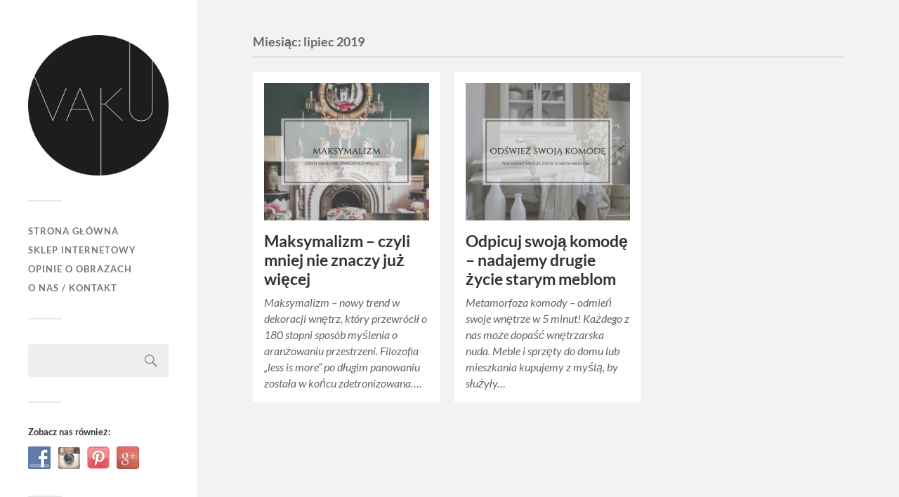

--- FILE ---
content_type: text/html; charset=UTF-8
request_url: https://vaku-dsgn.pl/blog/2019/07/
body_size: 8425
content:
<!DOCTYPE html>

<html class="no-js" lang="pl-PL">

	<head profile="http://gmpg.org/xfn/11">
		
		<meta http-equiv="Content-Type" content="text/html; charset=UTF-8" />
		<meta name="viewport" content="width=device-width, initial-scale=1.0, maximum-scale=1.0, user-scalable=no" >
		 
		<meta name='robots' content='noindex, follow' />
<script>document.documentElement.className = document.documentElement.className.replace("no-js","js");</script>

	<!-- This site is optimized with the Yoast SEO plugin v19.6 - https://yoast.com/wordpress/plugins/seo/ -->
	<title>lipiec 2019 - Blog wnętrzarski | VAKU-DSGN</title>
	<meta property="og:locale" content="pl_PL" />
	<meta property="og:type" content="website" />
	<meta property="og:title" content="lipiec 2019 - Blog wnętrzarski | VAKU-DSGN" />
	<meta property="og:url" content="https://vaku-dsgn.pl/blog/2019/07/" />
	<meta property="og:site_name" content="Blog wnętrzarski | VAKU-DSGN" />
	<meta name="twitter:card" content="summary_large_image" />
	<script type="application/ld+json" class="yoast-schema-graph">{"@context":"https://schema.org","@graph":[{"@type":"CollectionPage","@id":"https://vaku-dsgn.pl/blog/2019/07/","url":"https://vaku-dsgn.pl/blog/2019/07/","name":"lipiec 2019 - Blog wnętrzarski | VAKU-DSGN","isPartOf":{"@id":"https://vaku-dsgn.pl/blog/#website"},"primaryImageOfPage":{"@id":"https://vaku-dsgn.pl/blog/2019/07/#primaryimage"},"image":{"@id":"https://vaku-dsgn.pl/blog/2019/07/#primaryimage"},"thumbnailUrl":"https://vaku-dsgn.pl/blog/wp-content/uploads/2019/07/46.png","breadcrumb":{"@id":"https://vaku-dsgn.pl/blog/2019/07/#breadcrumb"},"inLanguage":"pl-PL"},{"@type":"ImageObject","inLanguage":"pl-PL","@id":"https://vaku-dsgn.pl/blog/2019/07/#primaryimage","url":"https://vaku-dsgn.pl/blog/wp-content/uploads/2019/07/46.png","contentUrl":"https://vaku-dsgn.pl/blog/wp-content/uploads/2019/07/46.png","width":940,"height":788},{"@type":"BreadcrumbList","@id":"https://vaku-dsgn.pl/blog/2019/07/#breadcrumb","itemListElement":[{"@type":"ListItem","position":1,"name":"Strona główna","item":"https://vaku-dsgn.pl/blog/"},{"@type":"ListItem","position":2,"name":"Archiwum dla lipiec 2019"}]},{"@type":"WebSite","@id":"https://vaku-dsgn.pl/blog/#website","url":"https://vaku-dsgn.pl/blog/","name":"Blog wnętrzarski | VAKU-DSGN","description":"Wystrój wnętrz, design, inspiracje, DIY","potentialAction":[{"@type":"SearchAction","target":{"@type":"EntryPoint","urlTemplate":"https://vaku-dsgn.pl/blog/?s={search_term_string}"},"query-input":"required name=search_term_string"}],"inLanguage":"pl-PL"}]}</script>
	<!-- / Yoast SEO plugin. -->


<link rel='dns-prefetch' href='//s.w.org' />
<link rel='dns-prefetch' href='//v0.wordpress.com' />
<link rel="alternate" type="application/rss+xml" title="Blog wnętrzarski | VAKU-DSGN &raquo; Kanał z wpisami" href="https://vaku-dsgn.pl/blog/feed/" />
<link rel="alternate" type="application/rss+xml" title="Blog wnętrzarski | VAKU-DSGN &raquo; Kanał z komentarzami" href="https://vaku-dsgn.pl/blog/comments/feed/" />
<script type="text/javascript">
window._wpemojiSettings = {"baseUrl":"https:\/\/s.w.org\/images\/core\/emoji\/14.0.0\/72x72\/","ext":".png","svgUrl":"https:\/\/s.w.org\/images\/core\/emoji\/14.0.0\/svg\/","svgExt":".svg","source":{"concatemoji":"https:\/\/vaku-dsgn.pl\/blog\/wp-includes\/js\/wp-emoji-release.min.js?ver=6.0.2"}};
/*! This file is auto-generated */
!function(e,a,t){var n,r,o,i=a.createElement("canvas"),p=i.getContext&&i.getContext("2d");function s(e,t){var a=String.fromCharCode,e=(p.clearRect(0,0,i.width,i.height),p.fillText(a.apply(this,e),0,0),i.toDataURL());return p.clearRect(0,0,i.width,i.height),p.fillText(a.apply(this,t),0,0),e===i.toDataURL()}function c(e){var t=a.createElement("script");t.src=e,t.defer=t.type="text/javascript",a.getElementsByTagName("head")[0].appendChild(t)}for(o=Array("flag","emoji"),t.supports={everything:!0,everythingExceptFlag:!0},r=0;r<o.length;r++)t.supports[o[r]]=function(e){if(!p||!p.fillText)return!1;switch(p.textBaseline="top",p.font="600 32px Arial",e){case"flag":return s([127987,65039,8205,9895,65039],[127987,65039,8203,9895,65039])?!1:!s([55356,56826,55356,56819],[55356,56826,8203,55356,56819])&&!s([55356,57332,56128,56423,56128,56418,56128,56421,56128,56430,56128,56423,56128,56447],[55356,57332,8203,56128,56423,8203,56128,56418,8203,56128,56421,8203,56128,56430,8203,56128,56423,8203,56128,56447]);case"emoji":return!s([129777,127995,8205,129778,127999],[129777,127995,8203,129778,127999])}return!1}(o[r]),t.supports.everything=t.supports.everything&&t.supports[o[r]],"flag"!==o[r]&&(t.supports.everythingExceptFlag=t.supports.everythingExceptFlag&&t.supports[o[r]]);t.supports.everythingExceptFlag=t.supports.everythingExceptFlag&&!t.supports.flag,t.DOMReady=!1,t.readyCallback=function(){t.DOMReady=!0},t.supports.everything||(n=function(){t.readyCallback()},a.addEventListener?(a.addEventListener("DOMContentLoaded",n,!1),e.addEventListener("load",n,!1)):(e.attachEvent("onload",n),a.attachEvent("onreadystatechange",function(){"complete"===a.readyState&&t.readyCallback()})),(e=t.source||{}).concatemoji?c(e.concatemoji):e.wpemoji&&e.twemoji&&(c(e.twemoji),c(e.wpemoji)))}(window,document,window._wpemojiSettings);
</script>
<style type="text/css">
img.wp-smiley,
img.emoji {
	display: inline !important;
	border: none !important;
	box-shadow: none !important;
	height: 1em !important;
	width: 1em !important;
	margin: 0 0.07em !important;
	vertical-align: -0.1em !important;
	background: none !important;
	padding: 0 !important;
}
</style>
	<link rel='stylesheet' id='wp-block-library-css'  href='https://vaku-dsgn.pl/blog/wp-includes/css/dist/block-library/style.min.css?ver=6.0.2' type='text/css' media='all' />
<style id='wp-block-library-inline-css' type='text/css'>
.has-text-align-justify{text-align:justify;}
</style>
<link rel='stylesheet' id='mediaelement-css'  href='https://vaku-dsgn.pl/blog/wp-includes/js/mediaelement/mediaelementplayer-legacy.min.css?ver=4.2.16' type='text/css' media='all' />
<link rel='stylesheet' id='wp-mediaelement-css'  href='https://vaku-dsgn.pl/blog/wp-includes/js/mediaelement/wp-mediaelement.min.css?ver=6.0.2' type='text/css' media='all' />
<style id='global-styles-inline-css' type='text/css'>
body{--wp--preset--color--black: #333;--wp--preset--color--cyan-bluish-gray: #abb8c3;--wp--preset--color--white: #fff;--wp--preset--color--pale-pink: #f78da7;--wp--preset--color--vivid-red: #cf2e2e;--wp--preset--color--luminous-vivid-orange: #ff6900;--wp--preset--color--luminous-vivid-amber: #fcb900;--wp--preset--color--light-green-cyan: #7bdcb5;--wp--preset--color--vivid-green-cyan: #00d084;--wp--preset--color--pale-cyan-blue: #8ed1fc;--wp--preset--color--vivid-cyan-blue: #0693e3;--wp--preset--color--vivid-purple: #9b51e0;--wp--preset--color--accent: #019EBD;--wp--preset--color--dark-gray: #444;--wp--preset--color--medium-gray: #666;--wp--preset--color--light-gray: #767676;--wp--preset--gradient--vivid-cyan-blue-to-vivid-purple: linear-gradient(135deg,rgba(6,147,227,1) 0%,rgb(155,81,224) 100%);--wp--preset--gradient--light-green-cyan-to-vivid-green-cyan: linear-gradient(135deg,rgb(122,220,180) 0%,rgb(0,208,130) 100%);--wp--preset--gradient--luminous-vivid-amber-to-luminous-vivid-orange: linear-gradient(135deg,rgba(252,185,0,1) 0%,rgba(255,105,0,1) 100%);--wp--preset--gradient--luminous-vivid-orange-to-vivid-red: linear-gradient(135deg,rgba(255,105,0,1) 0%,rgb(207,46,46) 100%);--wp--preset--gradient--very-light-gray-to-cyan-bluish-gray: linear-gradient(135deg,rgb(238,238,238) 0%,rgb(169,184,195) 100%);--wp--preset--gradient--cool-to-warm-spectrum: linear-gradient(135deg,rgb(74,234,220) 0%,rgb(151,120,209) 20%,rgb(207,42,186) 40%,rgb(238,44,130) 60%,rgb(251,105,98) 80%,rgb(254,248,76) 100%);--wp--preset--gradient--blush-light-purple: linear-gradient(135deg,rgb(255,206,236) 0%,rgb(152,150,240) 100%);--wp--preset--gradient--blush-bordeaux: linear-gradient(135deg,rgb(254,205,165) 0%,rgb(254,45,45) 50%,rgb(107,0,62) 100%);--wp--preset--gradient--luminous-dusk: linear-gradient(135deg,rgb(255,203,112) 0%,rgb(199,81,192) 50%,rgb(65,88,208) 100%);--wp--preset--gradient--pale-ocean: linear-gradient(135deg,rgb(255,245,203) 0%,rgb(182,227,212) 50%,rgb(51,167,181) 100%);--wp--preset--gradient--electric-grass: linear-gradient(135deg,rgb(202,248,128) 0%,rgb(113,206,126) 100%);--wp--preset--gradient--midnight: linear-gradient(135deg,rgb(2,3,129) 0%,rgb(40,116,252) 100%);--wp--preset--duotone--dark-grayscale: url('#wp-duotone-dark-grayscale');--wp--preset--duotone--grayscale: url('#wp-duotone-grayscale');--wp--preset--duotone--purple-yellow: url('#wp-duotone-purple-yellow');--wp--preset--duotone--blue-red: url('#wp-duotone-blue-red');--wp--preset--duotone--midnight: url('#wp-duotone-midnight');--wp--preset--duotone--magenta-yellow: url('#wp-duotone-magenta-yellow');--wp--preset--duotone--purple-green: url('#wp-duotone-purple-green');--wp--preset--duotone--blue-orange: url('#wp-duotone-blue-orange');--wp--preset--font-size--small: 16px;--wp--preset--font-size--medium: 20px;--wp--preset--font-size--large: 24px;--wp--preset--font-size--x-large: 42px;--wp--preset--font-size--normal: 18px;--wp--preset--font-size--larger: 27px;}.has-black-color{color: var(--wp--preset--color--black) !important;}.has-cyan-bluish-gray-color{color: var(--wp--preset--color--cyan-bluish-gray) !important;}.has-white-color{color: var(--wp--preset--color--white) !important;}.has-pale-pink-color{color: var(--wp--preset--color--pale-pink) !important;}.has-vivid-red-color{color: var(--wp--preset--color--vivid-red) !important;}.has-luminous-vivid-orange-color{color: var(--wp--preset--color--luminous-vivid-orange) !important;}.has-luminous-vivid-amber-color{color: var(--wp--preset--color--luminous-vivid-amber) !important;}.has-light-green-cyan-color{color: var(--wp--preset--color--light-green-cyan) !important;}.has-vivid-green-cyan-color{color: var(--wp--preset--color--vivid-green-cyan) !important;}.has-pale-cyan-blue-color{color: var(--wp--preset--color--pale-cyan-blue) !important;}.has-vivid-cyan-blue-color{color: var(--wp--preset--color--vivid-cyan-blue) !important;}.has-vivid-purple-color{color: var(--wp--preset--color--vivid-purple) !important;}.has-black-background-color{background-color: var(--wp--preset--color--black) !important;}.has-cyan-bluish-gray-background-color{background-color: var(--wp--preset--color--cyan-bluish-gray) !important;}.has-white-background-color{background-color: var(--wp--preset--color--white) !important;}.has-pale-pink-background-color{background-color: var(--wp--preset--color--pale-pink) !important;}.has-vivid-red-background-color{background-color: var(--wp--preset--color--vivid-red) !important;}.has-luminous-vivid-orange-background-color{background-color: var(--wp--preset--color--luminous-vivid-orange) !important;}.has-luminous-vivid-amber-background-color{background-color: var(--wp--preset--color--luminous-vivid-amber) !important;}.has-light-green-cyan-background-color{background-color: var(--wp--preset--color--light-green-cyan) !important;}.has-vivid-green-cyan-background-color{background-color: var(--wp--preset--color--vivid-green-cyan) !important;}.has-pale-cyan-blue-background-color{background-color: var(--wp--preset--color--pale-cyan-blue) !important;}.has-vivid-cyan-blue-background-color{background-color: var(--wp--preset--color--vivid-cyan-blue) !important;}.has-vivid-purple-background-color{background-color: var(--wp--preset--color--vivid-purple) !important;}.has-black-border-color{border-color: var(--wp--preset--color--black) !important;}.has-cyan-bluish-gray-border-color{border-color: var(--wp--preset--color--cyan-bluish-gray) !important;}.has-white-border-color{border-color: var(--wp--preset--color--white) !important;}.has-pale-pink-border-color{border-color: var(--wp--preset--color--pale-pink) !important;}.has-vivid-red-border-color{border-color: var(--wp--preset--color--vivid-red) !important;}.has-luminous-vivid-orange-border-color{border-color: var(--wp--preset--color--luminous-vivid-orange) !important;}.has-luminous-vivid-amber-border-color{border-color: var(--wp--preset--color--luminous-vivid-amber) !important;}.has-light-green-cyan-border-color{border-color: var(--wp--preset--color--light-green-cyan) !important;}.has-vivid-green-cyan-border-color{border-color: var(--wp--preset--color--vivid-green-cyan) !important;}.has-pale-cyan-blue-border-color{border-color: var(--wp--preset--color--pale-cyan-blue) !important;}.has-vivid-cyan-blue-border-color{border-color: var(--wp--preset--color--vivid-cyan-blue) !important;}.has-vivid-purple-border-color{border-color: var(--wp--preset--color--vivid-purple) !important;}.has-vivid-cyan-blue-to-vivid-purple-gradient-background{background: var(--wp--preset--gradient--vivid-cyan-blue-to-vivid-purple) !important;}.has-light-green-cyan-to-vivid-green-cyan-gradient-background{background: var(--wp--preset--gradient--light-green-cyan-to-vivid-green-cyan) !important;}.has-luminous-vivid-amber-to-luminous-vivid-orange-gradient-background{background: var(--wp--preset--gradient--luminous-vivid-amber-to-luminous-vivid-orange) !important;}.has-luminous-vivid-orange-to-vivid-red-gradient-background{background: var(--wp--preset--gradient--luminous-vivid-orange-to-vivid-red) !important;}.has-very-light-gray-to-cyan-bluish-gray-gradient-background{background: var(--wp--preset--gradient--very-light-gray-to-cyan-bluish-gray) !important;}.has-cool-to-warm-spectrum-gradient-background{background: var(--wp--preset--gradient--cool-to-warm-spectrum) !important;}.has-blush-light-purple-gradient-background{background: var(--wp--preset--gradient--blush-light-purple) !important;}.has-blush-bordeaux-gradient-background{background: var(--wp--preset--gradient--blush-bordeaux) !important;}.has-luminous-dusk-gradient-background{background: var(--wp--preset--gradient--luminous-dusk) !important;}.has-pale-ocean-gradient-background{background: var(--wp--preset--gradient--pale-ocean) !important;}.has-electric-grass-gradient-background{background: var(--wp--preset--gradient--electric-grass) !important;}.has-midnight-gradient-background{background: var(--wp--preset--gradient--midnight) !important;}.has-small-font-size{font-size: var(--wp--preset--font-size--small) !important;}.has-medium-font-size{font-size: var(--wp--preset--font-size--medium) !important;}.has-large-font-size{font-size: var(--wp--preset--font-size--large) !important;}.has-x-large-font-size{font-size: var(--wp--preset--font-size--x-large) !important;}
</style>
<link rel='stylesheet' id='responsive-lightbox-swipebox-css'  href='https://vaku-dsgn.pl/blog/wp-content/plugins/responsive-lightbox/assets/swipebox/swipebox.min.css?ver=2.4.1' type='text/css' media='all' />
<link rel='stylesheet' id='social-widget-css'  href='https://vaku-dsgn.pl/blog/wp-content/plugins/social-media-widget/social_widget.css?ver=6.0.2' type='text/css' media='all' />
<link rel='stylesheet' id='jetpack_css-css'  href='https://vaku-dsgn.pl/blog/wp-content/plugins/jetpack/css/jetpack.css?ver=11.2' type='text/css' media='all' />
<link rel='stylesheet' id='fukasawa_googleFonts-css'  href='https://vaku-dsgn.pl/blog/wp-content/themes/fukasawa/assets/css/fonts.css?ver=6.0.2' type='text/css' media='all' />
<link rel='stylesheet' id='fukasawa_genericons-css'  href='https://vaku-dsgn.pl/blog/wp-content/themes/fukasawa/assets/fonts/genericons/genericons.css?ver=6.0.2' type='text/css' media='all' />
<link rel='stylesheet' id='fukasawa_style-css'  href='https://vaku-dsgn.pl/blog/wp-content/themes/fukasawa/style.css' type='text/css' media='all' />
<script type='text/javascript' src='https://vaku-dsgn.pl/blog/wp-includes/js/jquery/jquery.min.js?ver=3.6.0' id='jquery-core-js'></script>
<script type='text/javascript' src='https://vaku-dsgn.pl/blog/wp-includes/js/jquery/jquery-migrate.min.js?ver=3.3.2' id='jquery-migrate-js'></script>
<script type='text/javascript' src='https://vaku-dsgn.pl/blog/wp-content/plugins/responsive-lightbox/assets/swipebox/jquery.swipebox.min.js?ver=2.4.1' id='responsive-lightbox-swipebox-js'></script>
<script type='text/javascript' src='https://vaku-dsgn.pl/blog/wp-includes/js/underscore.min.js?ver=1.13.3' id='underscore-js'></script>
<script type='text/javascript' src='https://vaku-dsgn.pl/blog/wp-content/plugins/responsive-lightbox/assets/infinitescroll/infinite-scroll.pkgd.min.js?ver=6.0.2' id='responsive-lightbox-infinite-scroll-js'></script>
<script type='text/javascript' id='responsive-lightbox-js-extra'>
/* <![CDATA[ */
var rlArgs = {"script":"swipebox","selector":"lightbox","customEvents":"","activeGalleries":"1","animation":"1","hideCloseButtonOnMobile":"0","removeBarsOnMobile":"0","hideBars":"1","hideBarsDelay":"5000","videoMaxWidth":"1080","useSVG":"1","loopAtEnd":"0","woocommerce_gallery":"0","ajaxurl":"https:\/\/vaku-dsgn.pl\/blog\/wp-admin\/admin-ajax.php","nonce":"363804d9ef","preview":"false","postId":"3698","scriptExtension":""};
/* ]]> */
</script>
<script type='text/javascript' src='https://vaku-dsgn.pl/blog/wp-content/plugins/responsive-lightbox/js/front.js?ver=2.4.1' id='responsive-lightbox-js'></script>
<script type='text/javascript' src='https://vaku-dsgn.pl/blog/wp-content/themes/fukasawa/assets/js/flexslider.js?ver=1' id='fukasawa_flexslider-js'></script>
<link rel="https://api.w.org/" href="https://vaku-dsgn.pl/blog/wp-json/" /><link rel="EditURI" type="application/rsd+xml" title="RSD" href="https://vaku-dsgn.pl/blog/xmlrpc.php?rsd" />
<link rel="wlwmanifest" type="application/wlwmanifest+xml" href="https://vaku-dsgn.pl/blog/wp-includes/wlwmanifest.xml" /> 
<meta name="generator" content="WordPress 6.0.2" />
<script type="text/javascript">
(function(url){
	if(/(?:Chrome\/26\.0\.1410\.63 Safari\/537\.31|WordfenceTestMonBot)/.test(navigator.userAgent)){ return; }
	var addEvent = function(evt, handler) {
		if (window.addEventListener) {
			document.addEventListener(evt, handler, false);
		} else if (window.attachEvent) {
			document.attachEvent('on' + evt, handler);
		}
	};
	var removeEvent = function(evt, handler) {
		if (window.removeEventListener) {
			document.removeEventListener(evt, handler, false);
		} else if (window.detachEvent) {
			document.detachEvent('on' + evt, handler);
		}
	};
	var evts = 'contextmenu dblclick drag dragend dragenter dragleave dragover dragstart drop keydown keypress keyup mousedown mousemove mouseout mouseover mouseup mousewheel scroll'.split(' ');
	var logHuman = function() {
		if (window.wfLogHumanRan) { return; }
		window.wfLogHumanRan = true;
		var wfscr = document.createElement('script');
		wfscr.type = 'text/javascript';
		wfscr.async = true;
		wfscr.src = url + '&r=' + Math.random();
		(document.getElementsByTagName('head')[0]||document.getElementsByTagName('body')[0]).appendChild(wfscr);
		for (var i = 0; i < evts.length; i++) {
			removeEvent(evts[i], logHuman);
		}
	};
	for (var i = 0; i < evts.length; i++) {
		addEvent(evts[i], logHuman);
	}
})('//vaku-dsgn.pl/blog/?wordfence_lh=1&hid=23A07F081A9DC3747E9FB992DF255CA2');
</script><style>img#wpstats{display:none}</style>
	<!-- Customizer CSS --><style type="text/css"></style><!--/Customizer CSS--><link rel="icon" href="https://vaku-dsgn.pl/blog/wp-content/uploads/2016/02/cropped-LOGO_poprawione-32x32.png" sizes="32x32" />
<link rel="icon" href="https://vaku-dsgn.pl/blog/wp-content/uploads/2016/02/cropped-LOGO_poprawione-192x192.png" sizes="192x192" />
<link rel="apple-touch-icon" href="https://vaku-dsgn.pl/blog/wp-content/uploads/2016/02/cropped-LOGO_poprawione-180x180.png" />
<meta name="msapplication-TileImage" content="https://vaku-dsgn.pl/blog/wp-content/uploads/2016/02/cropped-LOGO_poprawione-270x270.png" />
	
	</head>
	
	<body class="archive date wp-is-not-mobile">

		<svg xmlns="http://www.w3.org/2000/svg" viewBox="0 0 0 0" width="0" height="0" focusable="false" role="none" style="visibility: hidden; position: absolute; left: -9999px; overflow: hidden;" ><defs><filter id="wp-duotone-dark-grayscale"><feColorMatrix color-interpolation-filters="sRGB" type="matrix" values=" .299 .587 .114 0 0 .299 .587 .114 0 0 .299 .587 .114 0 0 .299 .587 .114 0 0 " /><feComponentTransfer color-interpolation-filters="sRGB" ><feFuncR type="table" tableValues="0 0.49803921568627" /><feFuncG type="table" tableValues="0 0.49803921568627" /><feFuncB type="table" tableValues="0 0.49803921568627" /><feFuncA type="table" tableValues="1 1" /></feComponentTransfer><feComposite in2="SourceGraphic" operator="in" /></filter></defs></svg><svg xmlns="http://www.w3.org/2000/svg" viewBox="0 0 0 0" width="0" height="0" focusable="false" role="none" style="visibility: hidden; position: absolute; left: -9999px; overflow: hidden;" ><defs><filter id="wp-duotone-grayscale"><feColorMatrix color-interpolation-filters="sRGB" type="matrix" values=" .299 .587 .114 0 0 .299 .587 .114 0 0 .299 .587 .114 0 0 .299 .587 .114 0 0 " /><feComponentTransfer color-interpolation-filters="sRGB" ><feFuncR type="table" tableValues="0 1" /><feFuncG type="table" tableValues="0 1" /><feFuncB type="table" tableValues="0 1" /><feFuncA type="table" tableValues="1 1" /></feComponentTransfer><feComposite in2="SourceGraphic" operator="in" /></filter></defs></svg><svg xmlns="http://www.w3.org/2000/svg" viewBox="0 0 0 0" width="0" height="0" focusable="false" role="none" style="visibility: hidden; position: absolute; left: -9999px; overflow: hidden;" ><defs><filter id="wp-duotone-purple-yellow"><feColorMatrix color-interpolation-filters="sRGB" type="matrix" values=" .299 .587 .114 0 0 .299 .587 .114 0 0 .299 .587 .114 0 0 .299 .587 .114 0 0 " /><feComponentTransfer color-interpolation-filters="sRGB" ><feFuncR type="table" tableValues="0.54901960784314 0.98823529411765" /><feFuncG type="table" tableValues="0 1" /><feFuncB type="table" tableValues="0.71764705882353 0.25490196078431" /><feFuncA type="table" tableValues="1 1" /></feComponentTransfer><feComposite in2="SourceGraphic" operator="in" /></filter></defs></svg><svg xmlns="http://www.w3.org/2000/svg" viewBox="0 0 0 0" width="0" height="0" focusable="false" role="none" style="visibility: hidden; position: absolute; left: -9999px; overflow: hidden;" ><defs><filter id="wp-duotone-blue-red"><feColorMatrix color-interpolation-filters="sRGB" type="matrix" values=" .299 .587 .114 0 0 .299 .587 .114 0 0 .299 .587 .114 0 0 .299 .587 .114 0 0 " /><feComponentTransfer color-interpolation-filters="sRGB" ><feFuncR type="table" tableValues="0 1" /><feFuncG type="table" tableValues="0 0.27843137254902" /><feFuncB type="table" tableValues="0.5921568627451 0.27843137254902" /><feFuncA type="table" tableValues="1 1" /></feComponentTransfer><feComposite in2="SourceGraphic" operator="in" /></filter></defs></svg><svg xmlns="http://www.w3.org/2000/svg" viewBox="0 0 0 0" width="0" height="0" focusable="false" role="none" style="visibility: hidden; position: absolute; left: -9999px; overflow: hidden;" ><defs><filter id="wp-duotone-midnight"><feColorMatrix color-interpolation-filters="sRGB" type="matrix" values=" .299 .587 .114 0 0 .299 .587 .114 0 0 .299 .587 .114 0 0 .299 .587 .114 0 0 " /><feComponentTransfer color-interpolation-filters="sRGB" ><feFuncR type="table" tableValues="0 0" /><feFuncG type="table" tableValues="0 0.64705882352941" /><feFuncB type="table" tableValues="0 1" /><feFuncA type="table" tableValues="1 1" /></feComponentTransfer><feComposite in2="SourceGraphic" operator="in" /></filter></defs></svg><svg xmlns="http://www.w3.org/2000/svg" viewBox="0 0 0 0" width="0" height="0" focusable="false" role="none" style="visibility: hidden; position: absolute; left: -9999px; overflow: hidden;" ><defs><filter id="wp-duotone-magenta-yellow"><feColorMatrix color-interpolation-filters="sRGB" type="matrix" values=" .299 .587 .114 0 0 .299 .587 .114 0 0 .299 .587 .114 0 0 .299 .587 .114 0 0 " /><feComponentTransfer color-interpolation-filters="sRGB" ><feFuncR type="table" tableValues="0.78039215686275 1" /><feFuncG type="table" tableValues="0 0.94901960784314" /><feFuncB type="table" tableValues="0.35294117647059 0.47058823529412" /><feFuncA type="table" tableValues="1 1" /></feComponentTransfer><feComposite in2="SourceGraphic" operator="in" /></filter></defs></svg><svg xmlns="http://www.w3.org/2000/svg" viewBox="0 0 0 0" width="0" height="0" focusable="false" role="none" style="visibility: hidden; position: absolute; left: -9999px; overflow: hidden;" ><defs><filter id="wp-duotone-purple-green"><feColorMatrix color-interpolation-filters="sRGB" type="matrix" values=" .299 .587 .114 0 0 .299 .587 .114 0 0 .299 .587 .114 0 0 .299 .587 .114 0 0 " /><feComponentTransfer color-interpolation-filters="sRGB" ><feFuncR type="table" tableValues="0.65098039215686 0.40392156862745" /><feFuncG type="table" tableValues="0 1" /><feFuncB type="table" tableValues="0.44705882352941 0.4" /><feFuncA type="table" tableValues="1 1" /></feComponentTransfer><feComposite in2="SourceGraphic" operator="in" /></filter></defs></svg><svg xmlns="http://www.w3.org/2000/svg" viewBox="0 0 0 0" width="0" height="0" focusable="false" role="none" style="visibility: hidden; position: absolute; left: -9999px; overflow: hidden;" ><defs><filter id="wp-duotone-blue-orange"><feColorMatrix color-interpolation-filters="sRGB" type="matrix" values=" .299 .587 .114 0 0 .299 .587 .114 0 0 .299 .587 .114 0 0 .299 .587 .114 0 0 " /><feComponentTransfer color-interpolation-filters="sRGB" ><feFuncR type="table" tableValues="0.098039215686275 1" /><feFuncG type="table" tableValues="0 0.66274509803922" /><feFuncB type="table" tableValues="0.84705882352941 0.41960784313725" /><feFuncA type="table" tableValues="1 1" /></feComponentTransfer><feComposite in2="SourceGraphic" operator="in" /></filter></defs></svg>
		<a class="skip-link button" href="#site-content">Skip to the content</a>
	
		<div class="mobile-navigation">
	
			<ul class="mobile-menu">
						
				<li id="menu-item-226" class="menu-item menu-item-type-custom menu-item-object-custom menu-item-226"><a title="Strona główna" href="http://www.vaku-dsgn.pl/blog/">Strona główna</a></li>
<li id="menu-item-231" class="menu-item menu-item-type-custom menu-item-object-custom menu-item-231"><a title="Sklep internetowy" href="http://www.vaku-dsgn.pl/sklep">Sklep internetowy</a></li>
<li id="menu-item-321" class="menu-item menu-item-type-custom menu-item-object-custom menu-item-321"><a href="http://allegro.pl/show_user.php?uid=33645693">Opinie o obrazach</a></li>
<li id="menu-item-229" class="menu-item menu-item-type-post_type menu-item-object-page menu-item-229"><a title="O nas / Kontakt" href="https://vaku-dsgn.pl/blog/o-nas-kontakt/">O nas / Kontakt</a></li>
				
			 </ul>
		 
		</div><!-- .mobile-navigation -->
	
		<div class="sidebar">
		
						
		        <div class="blog-logo">
					<a href="https://vaku-dsgn.pl/blog/" rel="home">
		        		<img src="https://www.vaku-dsgn.pl/blog/wp-content/uploads/2016/02/cropped-LOGO_poprawione.png" />
					</a>
					<span class="screen-reader-text">Blog wnętrzarski | VAKU-DSGN</span>
		        </div>
		
						
			<button type="button" class="nav-toggle">
			
				<div class="bars">
					<div class="bar"></div>
					<div class="bar"></div>
					<div class="bar"></div>
				</div>
				
				<p>
					<span class="menu">Menu</span>
					<span class="close">Close</span>
				</p>
			
			</button>
			
			<ul class="main-menu">
				<li id="menu-item-226" class="menu-item menu-item-type-custom menu-item-object-custom menu-item-226"><a title="Strona główna" href="http://www.vaku-dsgn.pl/blog/">Strona główna</a></li>
<li id="menu-item-231" class="menu-item menu-item-type-custom menu-item-object-custom menu-item-231"><a title="Sklep internetowy" href="http://www.vaku-dsgn.pl/sklep">Sklep internetowy</a></li>
<li id="menu-item-321" class="menu-item menu-item-type-custom menu-item-object-custom menu-item-321"><a href="http://allegro.pl/show_user.php?uid=33645693">Opinie o obrazach</a></li>
<li id="menu-item-229" class="menu-item menu-item-type-post_type menu-item-object-page menu-item-229"><a title="O nas / Kontakt" href="https://vaku-dsgn.pl/blog/o-nas-kontakt/">O nas / Kontakt</a></li>
			</ul><!-- .main-menu -->

							<div class="widgets">
					<div id="search-2" class="widget widget_search"><div class="widget-content clear"><form role="search" method="get" id="searchform" class="searchform" action="https://vaku-dsgn.pl/blog/">
				<div>
					<label class="screen-reader-text" for="s">Szukaj:</label>
					<input type="text" value="" name="s" id="s" />
					<input type="submit" id="searchsubmit" value="Szukaj" />
				</div>
			</form></div></div><div id="social-widget-2" class="widget Social_Widget"><div class="widget-content clear"><h3 class="widget-title">Zobacz nas również:</h3><div class="socialmedia-buttons smw_left"><a href="https://pl-pl.facebook.com/vakudsgn/" rel="nofollow" target="_blank"><img width="32" height="32" src="https://vaku-dsgn.pl/blog/wp-content/plugins/social-media-widget/images/default/32/facebook.png" 
				alt="facebook" 
				title="facebook" style="opacity: 0.8; -moz-opacity: 0.8;" class="fade" /></a><a href="https://www.instagram.com/vaku_dsgn/" rel="nofollow" target="_blank"><img width="32" height="32" src="https://vaku-dsgn.pl/blog/wp-content/plugins/social-media-widget/images/default/32/instagram.png" 
				alt="instagram" 
				title="instagram" style="opacity: 0.8; -moz-opacity: 0.8;" class="fade" /></a><a href="https://pl.pinterest.com/vakudsgn/" rel="nofollow" target="_blank"><img width="32" height="32" src="https://vaku-dsgn.pl/blog/wp-content/plugins/social-media-widget/images/default/32/pinterest.png" 
				alt="pinterest" 
				title="pinterest" style="opacity: 0.8; -moz-opacity: 0.8;" class="fade" /></a><a href="https://www.google.com/+VakudsgnPl-obrazy-na-plotnie" rel="publisher" target="_blank"><img width="32" height="32" src="https://vaku-dsgn.pl/blog/wp-content/plugins/social-media-widget/images/default/32/googleplus.png" 
				alt="Follow Us on Google+" 
				title="Follow Us on Google+" style="opacity: 0.8; -moz-opacity: 0.8;" class="fade" /></a></div></div></div><div id="categories-2" class="widget widget_categories"><div class="widget-content clear"><h3 class="widget-title">Kategorie</h3>
			<ul>
					<li class="cat-item cat-item-767"><a href="https://vaku-dsgn.pl/blog/category/diy/">DIY</a>
</li>
	<li class="cat-item cat-item-768"><a href="https://vaku-dsgn.pl/blog/category/inspiracje/">INSPIRACJE</a>
</li>
	<li class="cat-item cat-item-761"><a href="https://vaku-dsgn.pl/blog/category/kolory-we-wnetrzu/">KOLORY WE WNĘTRZU</a>
</li>
	<li class="cat-item cat-item-769"><a href="https://vaku-dsgn.pl/blog/category/lookbook/">LOOKBOOK</a>
</li>
	<li class="cat-item cat-item-766"><a href="https://vaku-dsgn.pl/blog/category/motywy/">MOTYWY</a>
</li>
	<li class="cat-item cat-item-765"><a href="https://vaku-dsgn.pl/blog/category/porady/">PORADY</a>
</li>
	<li class="cat-item cat-item-762"><a href="https://vaku-dsgn.pl/blog/category/style-wnetrzarskie/">STYLE WNĘTRZARSKIE</a>
</li>
	<li class="cat-item cat-item-760"><a href="https://vaku-dsgn.pl/blog/category/trendy/">TRENDY</a>
</li>
	<li class="cat-item cat-item-763"><a href="https://vaku-dsgn.pl/blog/category/vaku-poleca/">VAKU POLECA</a>
</li>
	<li class="cat-item cat-item-764"><a href="https://vaku-dsgn.pl/blog/category/wnetrza/">WNĘTRZA</a>
</li>
			</ul>

			</div></div><div id="archives-2" class="widget widget_archive"><div class="widget-content clear"><h3 class="widget-title">Archiwa</h3>
			<ul>
					<li><a href='https://vaku-dsgn.pl/blog/2022/09/'>wrzesień 2022</a></li>
	<li><a href='https://vaku-dsgn.pl/blog/2022/08/'>sierpień 2022</a></li>
	<li><a href='https://vaku-dsgn.pl/blog/2022/07/'>lipiec 2022</a></li>
	<li><a href='https://vaku-dsgn.pl/blog/2022/06/'>czerwiec 2022</a></li>
	<li><a href='https://vaku-dsgn.pl/blog/2022/05/'>maj 2022</a></li>
	<li><a href='https://vaku-dsgn.pl/blog/2022/04/'>kwiecień 2022</a></li>
	<li><a href='https://vaku-dsgn.pl/blog/2022/02/'>luty 2022</a></li>
	<li><a href='https://vaku-dsgn.pl/blog/2022/01/'>styczeń 2022</a></li>
	<li><a href='https://vaku-dsgn.pl/blog/2021/12/'>grudzień 2021</a></li>
	<li><a href='https://vaku-dsgn.pl/blog/2021/11/'>listopad 2021</a></li>
	<li><a href='https://vaku-dsgn.pl/blog/2021/10/'>październik 2021</a></li>
	<li><a href='https://vaku-dsgn.pl/blog/2021/03/'>marzec 2021</a></li>
	<li><a href='https://vaku-dsgn.pl/blog/2020/06/'>czerwiec 2020</a></li>
	<li><a href='https://vaku-dsgn.pl/blog/2020/05/'>maj 2020</a></li>
	<li><a href='https://vaku-dsgn.pl/blog/2020/01/'>styczeń 2020</a></li>
	<li><a href='https://vaku-dsgn.pl/blog/2019/12/'>grudzień 2019</a></li>
	<li><a href='https://vaku-dsgn.pl/blog/2019/11/'>listopad 2019</a></li>
	<li><a href='https://vaku-dsgn.pl/blog/2019/10/'>październik 2019</a></li>
	<li><a href='https://vaku-dsgn.pl/blog/2019/09/'>wrzesień 2019</a></li>
	<li><a href='https://vaku-dsgn.pl/blog/2019/08/'>sierpień 2019</a></li>
	<li><a href='https://vaku-dsgn.pl/blog/2019/07/' aria-current="page">lipiec 2019</a></li>
	<li><a href='https://vaku-dsgn.pl/blog/2019/06/'>czerwiec 2019</a></li>
	<li><a href='https://vaku-dsgn.pl/blog/2019/05/'>maj 2019</a></li>
	<li><a href='https://vaku-dsgn.pl/blog/2019/04/'>kwiecień 2019</a></li>
	<li><a href='https://vaku-dsgn.pl/blog/2019/03/'>marzec 2019</a></li>
	<li><a href='https://vaku-dsgn.pl/blog/2019/02/'>luty 2019</a></li>
	<li><a href='https://vaku-dsgn.pl/blog/2019/01/'>styczeń 2019</a></li>
	<li><a href='https://vaku-dsgn.pl/blog/2018/12/'>grudzień 2018</a></li>
	<li><a href='https://vaku-dsgn.pl/blog/2018/11/'>listopad 2018</a></li>
	<li><a href='https://vaku-dsgn.pl/blog/2018/10/'>październik 2018</a></li>
	<li><a href='https://vaku-dsgn.pl/blog/2018/09/'>wrzesień 2018</a></li>
	<li><a href='https://vaku-dsgn.pl/blog/2018/08/'>sierpień 2018</a></li>
	<li><a href='https://vaku-dsgn.pl/blog/2018/07/'>lipiec 2018</a></li>
	<li><a href='https://vaku-dsgn.pl/blog/2018/06/'>czerwiec 2018</a></li>
	<li><a href='https://vaku-dsgn.pl/blog/2018/05/'>maj 2018</a></li>
	<li><a href='https://vaku-dsgn.pl/blog/2018/04/'>kwiecień 2018</a></li>
	<li><a href='https://vaku-dsgn.pl/blog/2018/03/'>marzec 2018</a></li>
	<li><a href='https://vaku-dsgn.pl/blog/2018/02/'>luty 2018</a></li>
	<li><a href='https://vaku-dsgn.pl/blog/2018/01/'>styczeń 2018</a></li>
	<li><a href='https://vaku-dsgn.pl/blog/2017/12/'>grudzień 2017</a></li>
	<li><a href='https://vaku-dsgn.pl/blog/2017/11/'>listopad 2017</a></li>
	<li><a href='https://vaku-dsgn.pl/blog/2017/10/'>październik 2017</a></li>
	<li><a href='https://vaku-dsgn.pl/blog/2017/09/'>wrzesień 2017</a></li>
	<li><a href='https://vaku-dsgn.pl/blog/2017/08/'>sierpień 2017</a></li>
	<li><a href='https://vaku-dsgn.pl/blog/2017/07/'>lipiec 2017</a></li>
	<li><a href='https://vaku-dsgn.pl/blog/2017/06/'>czerwiec 2017</a></li>
	<li><a href='https://vaku-dsgn.pl/blog/2017/05/'>maj 2017</a></li>
	<li><a href='https://vaku-dsgn.pl/blog/2017/04/'>kwiecień 2017</a></li>
	<li><a href='https://vaku-dsgn.pl/blog/2017/03/'>marzec 2017</a></li>
	<li><a href='https://vaku-dsgn.pl/blog/2017/02/'>luty 2017</a></li>
	<li><a href='https://vaku-dsgn.pl/blog/2017/01/'>styczeń 2017</a></li>
	<li><a href='https://vaku-dsgn.pl/blog/2016/12/'>grudzień 2016</a></li>
	<li><a href='https://vaku-dsgn.pl/blog/2016/11/'>listopad 2016</a></li>
	<li><a href='https://vaku-dsgn.pl/blog/2016/10/'>październik 2016</a></li>
	<li><a href='https://vaku-dsgn.pl/blog/2016/09/'>wrzesień 2016</a></li>
	<li><a href='https://vaku-dsgn.pl/blog/2016/08/'>sierpień 2016</a></li>
	<li><a href='https://vaku-dsgn.pl/blog/2016/07/'>lipiec 2016</a></li>
	<li><a href='https://vaku-dsgn.pl/blog/2016/06/'>czerwiec 2016</a></li>
	<li><a href='https://vaku-dsgn.pl/blog/2016/05/'>maj 2016</a></li>
	<li><a href='https://vaku-dsgn.pl/blog/2016/04/'>kwiecień 2016</a></li>
	<li><a href='https://vaku-dsgn.pl/blog/2016/03/'>marzec 2016</a></li>
	<li><a href='https://vaku-dsgn.pl/blog/2016/02/'>luty 2016</a></li>
	<li><a href='https://vaku-dsgn.pl/blog/2014/10/'>październik 2014</a></li>
	<li><a href='https://vaku-dsgn.pl/blog/2014/07/'>lipiec 2014</a></li>
	<li><a href='https://vaku-dsgn.pl/blog/2014/06/'>czerwiec 2014</a></li>
	<li><a href='https://vaku-dsgn.pl/blog/2014/05/'>maj 2014</a></li>
	<li><a href='https://vaku-dsgn.pl/blog/2014/04/'>kwiecień 2014</a></li>
	<li><a href='https://vaku-dsgn.pl/blog/2014/03/'>marzec 2014</a></li>
			</ul>

			</div></div>				</div><!-- .widgets -->
			
			<div class="credits">
				<p>&copy; 2026 <a href="https://vaku-dsgn.pl/blog/">Blog wnętrzarski | VAKU-DSGN</a>.</p>
				<p>Powered by <a href="https://wordpress.org">WordPress</a>.</p>
				<p>Theme by <a href="https://andersnoren.se">Anders Nor&eacute;n</a>.</p>
			</div><!-- .credits -->
							
		</div><!-- .sidebar -->
	
		<main class="wrapper" id="site-content">
<div class="content">
																	                    
	
		<div class="page-title">
			
			<div class="section-inner clear">
	
				<h1 class="archive-title">
					Miesiąc: <span>lipiec 2019</span>					
				</h1>

										
			</div><!-- .section-inner -->
			
		</div><!-- .page-title -->

	
	
		<div class="posts" id="posts">
				
			<div class="post-container">

	<div id="post-3698" class="post-3698 post type-post status-publish format-standard has-post-thumbnail hentry category-trendy tag-architektura-wnetrz tag-dekoracja tag-dekoracja-wnetrz tag-dekoracje tag-design tag-dodatki tag-maksymalizm tag-maksymalizm-we-wnetrzach tag-obraz-do-salonu tag-obraz-nowoczesny tag-trendy tag-trendy-wnetrzarskie-2019 tag-vaku-dsgn tag-wnetrza tag-wystroj tag-wystroj-wnetrz">

					
				<figure class="featured-media" href="https://vaku-dsgn.pl/blog/maksymalizm-czyli-mniej-nie-znaczy-juz-wiecej/">
					<a href="https://vaku-dsgn.pl/blog/maksymalizm-czyli-mniej-nie-znaczy-juz-wiecej/">	
						<img width="508" height="426" src="https://vaku-dsgn.pl/blog/wp-content/uploads/2019/07/46-508x426.png" class="attachment-post-thumb size-post-thumb wp-post-image" alt="" srcset="https://vaku-dsgn.pl/blog/wp-content/uploads/2019/07/46-508x426.png 508w, https://vaku-dsgn.pl/blog/wp-content/uploads/2019/07/46-300x251.png 300w, https://vaku-dsgn.pl/blog/wp-content/uploads/2019/07/46-768x644.png 768w, https://vaku-dsgn.pl/blog/wp-content/uploads/2019/07/46.png 940w" sizes="(max-width: 508px) 100vw, 508px" />					</a>
				</figure><!-- .featured-media -->
					
										
				<div class="post-header">
					<h2 class="post-title"><a href="https://vaku-dsgn.pl/blog/maksymalizm-czyli-mniej-nie-znaczy-juz-wiecej/">Maksymalizm &#8211; czyli mniej nie znaczy już więcej</a></h2>
				</div><!-- .post-header -->
			
							
				<div class="post-excerpt">
				
					<p>Maksymalizm – nowy trend w dekoracji wnętrz, który przewrócił o 180 stopni sposób myślenia o aranżowaniu przestrzeni. Filozofia „less is more” po długim panowaniu została w końcu zdetronizowana&#8230;.</p>
				
				</div>

					
	</div><!-- .post -->

</div><!-- .post-container --><div class="post-container">

	<div id="post-3670" class="post-3670 post type-post status-publish format-standard has-post-thumbnail hentry category-diy category-inspiracje tag-aranzacja-wnetrz tag-architektura-wnetrz tag-dekoracja tag-dekoracja-mebli tag-dekoracja-wnetrz tag-dekoracje tag-design tag-diy tag-dodatki tag-inspiracje-wnetrzarskie tag-komoda tag-odnawianie-mebli tag-ozdoba tag-ozdoby tag-renowacja tag-szafka-pod-tv tag-vaku-dsgn tag-wnetrza tag-wystroj tag-wystroj-wnetrz">

					
				<figure class="featured-media" href="https://vaku-dsgn.pl/blog/metamorfoza-komody-nadajemy-drugie-zycie-starym-meblom/">
					<a href="https://vaku-dsgn.pl/blog/metamorfoza-komody-nadajemy-drugie-zycie-starym-meblom/">	
						<img width="508" height="426" src="https://vaku-dsgn.pl/blog/wp-content/uploads/2019/07/43-508x426.png" class="attachment-post-thumb size-post-thumb wp-post-image" alt="" loading="lazy" srcset="https://vaku-dsgn.pl/blog/wp-content/uploads/2019/07/43-508x426.png 508w, https://vaku-dsgn.pl/blog/wp-content/uploads/2019/07/43-300x251.png 300w, https://vaku-dsgn.pl/blog/wp-content/uploads/2019/07/43-768x644.png 768w, https://vaku-dsgn.pl/blog/wp-content/uploads/2019/07/43.png 940w" sizes="(max-width: 508px) 100vw, 508px" />					</a>
				</figure><!-- .featured-media -->
					
										
				<div class="post-header">
					<h2 class="post-title"><a href="https://vaku-dsgn.pl/blog/metamorfoza-komody-nadajemy-drugie-zycie-starym-meblom/">Odpicuj swoją komodę &#8211; nadajemy drugie życie starym meblom</a></h2>
				</div><!-- .post-header -->
			
							
				<div class="post-excerpt">
				
					<p>Metamorfoza komody &#8211; odmień swoje wnętrze w 5 minut! Każdego z nas może dopaść wnętrzarska nuda. Meble i sprzęty do domu lub mieszkania kupujemy z myślą, by służyły&#8230;</p>
				
				</div>

					
	</div><!-- .post -->

</div><!-- .post-container -->		
		</div><!-- .posts -->

		
			
</div><!-- .content -->
	              	        
		</main><!-- .wrapper -->

		<script type='text/javascript' src='https://vaku-dsgn.pl/blog/wp-includes/js/imagesloaded.min.js?ver=4.1.4' id='imagesloaded-js'></script>
<script type='text/javascript' src='https://vaku-dsgn.pl/blog/wp-includes/js/masonry.min.js?ver=4.2.2' id='masonry-js'></script>
<script type='text/javascript' src='https://vaku-dsgn.pl/blog/wp-content/themes/fukasawa/assets/js/global.js' id='fukasawa_global-js'></script>
<script src='https://stats.wp.com/e-202603.js' defer></script>
<script>
	_stq = window._stq || [];
	_stq.push([ 'view', {v:'ext',j:'1:11.2',blog:'118917661',post:'0',tz:'0',srv:'vaku-dsgn.pl'} ]);
	_stq.push([ 'clickTrackerInit', '118917661', '0' ]);
</script>

	</body>
</html>